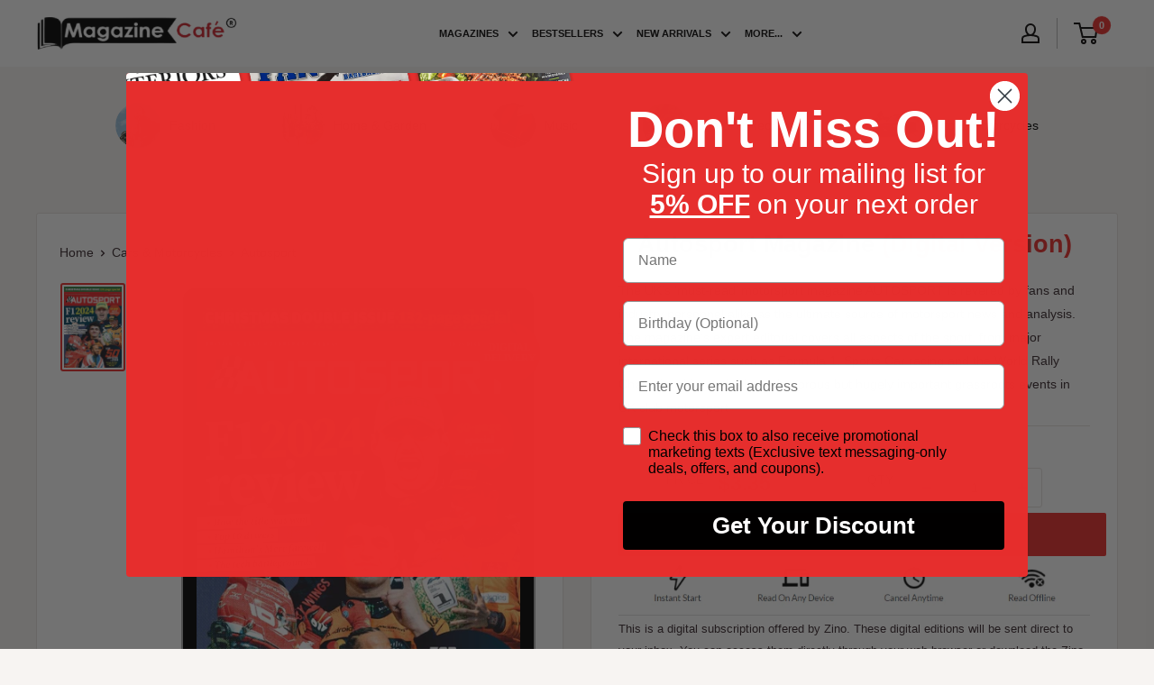

--- FILE ---
content_type: text/javascript; charset=utf-8
request_url: https://www.magazinecafestore.com/products/autosport.js
body_size: 384
content:
{"id":6709017510077,"title":"Autosport","handle":"autosport","description":"The UK’s ‘must-read’ motorsport magazine AUTOSPORT is revered by fans and industry personnel alike as the ultimate source of motorsport news and analysis. The magazine’s expert editorial covers all aspects of the sport, from major international series such as Formula 1, Sports Car racing and the World Rally Championship, to the less glamorous but hugely important grassroots events in UK club motorsport","published_at":"2021-05-15T09:56:26-04:00","created_at":"2021-05-15T09:56:26-04:00","vendor":"Zinio","type":"Digital Magazines","tags":["country:United Kingdom","frequency:weekly","issn:hm1691236","no_of_issues:51","published_by:Autosport Media UK Ltd","zinio"],"price":335,"price_min":335,"price_max":335,"available":true,"price_varies":false,"compare_at_price":null,"compare_at_price_min":0,"compare_at_price_max":0,"compare_at_price_varies":false,"variants":[{"id":39777186578621,"title":"Default Title","option1":"Default Title","option2":null,"option3":null,"sku":"3083000005","requires_shipping":false,"taxable":true,"featured_image":null,"available":true,"name":"Autosport","public_title":null,"options":["Default Title"],"price":335,"weight":0,"compare_at_price":null,"inventory_management":null,"barcode":null,"requires_selling_plan":false,"selling_plan_allocations":[]}],"images":["\/\/cdn.shopify.com\/s\/files\/1\/0550\/5571\/2445\/files\/cover_3b0c5cb3-41dd-4ba6-8e13-ea28bb6fc5fb.jpg?v=1768721025"],"featured_image":"\/\/cdn.shopify.com\/s\/files\/1\/0550\/5571\/2445\/files\/cover_3b0c5cb3-41dd-4ba6-8e13-ea28bb6fc5fb.jpg?v=1768721025","options":[{"name":"Title","position":1,"values":["Default Title"]}],"url":"\/products\/autosport","media":[{"alt":"issue image","id":30554317291709,"position":1,"preview_image":{"aspect_ratio":0.707,"height":1148,"width":812,"src":"https:\/\/cdn.shopify.com\/s\/files\/1\/0550\/5571\/2445\/files\/cover_3b0c5cb3-41dd-4ba6-8e13-ea28bb6fc5fb.jpg?v=1768721025"},"aspect_ratio":0.707,"height":1148,"media_type":"image","src":"https:\/\/cdn.shopify.com\/s\/files\/1\/0550\/5571\/2445\/files\/cover_3b0c5cb3-41dd-4ba6-8e13-ea28bb6fc5fb.jpg?v=1768721025","width":812}],"requires_selling_plan":false,"selling_plan_groups":[]}

--- FILE ---
content_type: text/javascript; charset=utf-8
request_url: https://www.magazinecafestore.com/collections/cars-motorcycles/products/autosport.js
body_size: 390
content:
{"id":6709017510077,"title":"Autosport","handle":"autosport","description":"The UK’s ‘must-read’ motorsport magazine AUTOSPORT is revered by fans and industry personnel alike as the ultimate source of motorsport news and analysis. The magazine’s expert editorial covers all aspects of the sport, from major international series such as Formula 1, Sports Car racing and the World Rally Championship, to the less glamorous but hugely important grassroots events in UK club motorsport","published_at":"2021-05-15T09:56:26-04:00","created_at":"2021-05-15T09:56:26-04:00","vendor":"Zinio","type":"Digital Magazines","tags":["country:United Kingdom","frequency:weekly","issn:hm1691236","no_of_issues:51","published_by:Autosport Media UK Ltd","zinio"],"price":335,"price_min":335,"price_max":335,"available":true,"price_varies":false,"compare_at_price":null,"compare_at_price_min":0,"compare_at_price_max":0,"compare_at_price_varies":false,"variants":[{"id":39777186578621,"title":"Default Title","option1":"Default Title","option2":null,"option3":null,"sku":"3083000005","requires_shipping":false,"taxable":true,"featured_image":null,"available":true,"name":"Autosport","public_title":null,"options":["Default Title"],"price":335,"weight":0,"compare_at_price":null,"inventory_management":null,"barcode":null,"requires_selling_plan":false,"selling_plan_allocations":[]}],"images":["\/\/cdn.shopify.com\/s\/files\/1\/0550\/5571\/2445\/files\/cover_3b0c5cb3-41dd-4ba6-8e13-ea28bb6fc5fb.jpg?v=1768721025"],"featured_image":"\/\/cdn.shopify.com\/s\/files\/1\/0550\/5571\/2445\/files\/cover_3b0c5cb3-41dd-4ba6-8e13-ea28bb6fc5fb.jpg?v=1768721025","options":[{"name":"Title","position":1,"values":["Default Title"]}],"url":"\/products\/autosport","media":[{"alt":"issue image","id":30554317291709,"position":1,"preview_image":{"aspect_ratio":0.707,"height":1148,"width":812,"src":"https:\/\/cdn.shopify.com\/s\/files\/1\/0550\/5571\/2445\/files\/cover_3b0c5cb3-41dd-4ba6-8e13-ea28bb6fc5fb.jpg?v=1768721025"},"aspect_ratio":0.707,"height":1148,"media_type":"image","src":"https:\/\/cdn.shopify.com\/s\/files\/1\/0550\/5571\/2445\/files\/cover_3b0c5cb3-41dd-4ba6-8e13-ea28bb6fc5fb.jpg?v=1768721025","width":812}],"requires_selling_plan":false,"selling_plan_groups":[]}